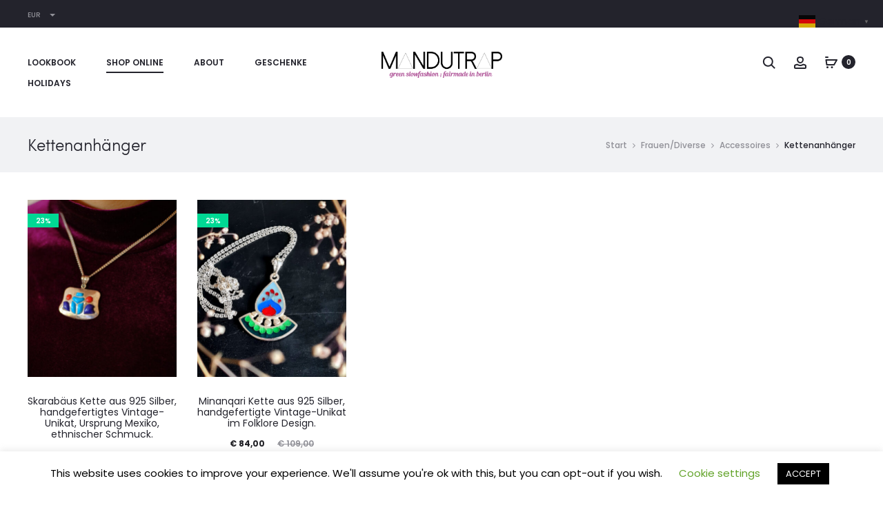

--- FILE ---
content_type: text/javascript
request_url: https://mandu-trap.com/wp-content/themes/sober/js/script.js?ver=2.3.0
body_size: 12384
content:
(function ( $ ) {
	'use strict';

	var sober = sober || {};

	sober.init = function () {
		this.$window = $( window );
		this.$body = $( document.body );
		this.$sideMenu = $( '.side-menu' );

		this.data = soberData || {};

		this.closeTopbar();
		this.menuHover();
		this.toggleSideMenu();
		this.toggleModal();
		this.removeCartItem();
		this.toggleTabs();
		this.focusInputs();
		this.filterProducts();
		this.sortProducts();
		this.productQuantity();
		this.productImagesLightbox();
		this.stickyProductSummary();
		this.productImageSlider();
		this.productImageZoom();
		this.stickUpSells();
		this.upsellsCarousel();
		this.checkBox();
		this.formatGallery();
		this.backToTop();
		this.toggleProductFilter();
		this.productQuickView();
		this.instanceSearch();
		this.fakeScrollbar();
		this.stickyHeader();
		this.navAjax();
		this.portfolioFilter();
		this.productVariationSwatches();
		this.productGalleryZoom();
		this.productGallerySlider();
		this.singeProductAjaxAddToCart();
		this.openCartModalAfterAdd();
		this.pageHeaderParallax();
		this.responsive();
		this.preload();
		this.popup();
		this.addedToCartNotice();
		// this.checkoutTerms();
		// this.fixVC();
		this.loginModalAuthenticate();

		this.$body.trigger( 'sober_init', [sober] );
	};

	/**
	 * Check if a node is blocked for processing.
	 *
	 * @param {object} $node
	 * @return {bool} True if the DOM Element is UI Blocked, false if not.
	 */
	sober.isBlocked = function ( $node ) {
		return $node.is( '.processing' ) || $node.parents( '.processing' ).length;
	};

	/**
	 * Block a node visually for processing.
	 *
	 * @param {object} $node
	 */
	sober.block = function ( $node ) {
		if ( !sober.isBlocked( $node ) ) {
			$node.addClass( 'processing' ).block( {
				message   : null,
				overlayCSS: {
					background: '#fff',
					opacity   : 0.6
				}
			} );
		}
	};

	/**
	 * Unblock a node after processing is complete.
	 *
	 * @param {object} $node
	 */
	sober.unblock = function ( $node ) {
		$node.removeClass( 'processing' ).unblock();
	};

	/**
	 * Check if an element is in view-port or not
	 *
	 * @param el
	 * @returns {boolean}
	 */
	sober.isVisible = function ( el ) {
		if ( el instanceof jQuery ) {
			el = el[0];
		}

		var rect = el.getBoundingClientRect();

		return rect.bottom > 0 &&
			rect.right > 0 &&
			rect.left < ( window.innerWidth || document.documentElement.clientWidth ) &&
			rect.top < ( window.innerHeight || document.documentElement.clientHeight );
	};

	/**
	 * Post format gallery with carousel slider
	 */
	sober.formatGallery = function () {
		$( '.entry-gallery' ).addClass( 'owl-carousel' ).owlCarousel( {
			singleItem: true,
			items     : 1,
			navSpeed  : 800,
			nav       : true,
			dots      : false,
			autoplay  : true,
			dotsSpeed : 1000,
			rtl       : sober.data.isRTL === "1",
			navText   : ['<svg viewBox="0 0 20 20"><use xlink:href="#left-arrow"></use></svg>', '<svg viewBox="0 0 20 20"><use xlink:href="#right-arrow"></use></svg>']
		} );
	};

	/**
	 * Style checkboxes
	 */
	sober.checkBox = function () {
		// Checkbox: Ship to a different address
		$( '#ship-to-different-address' ).find( '.input-checkbox' ).on( 'change', function () {
			if ( $( this ).is( ':checked' ) ) {
				$( this ).parent().find( '.checkbox' ).addClass( 'checked' );
			} else {
				$( this ).parent().find( '.checkbox' ).removeClass( 'checked' );
			}
		} ).trigger( 'change' );
	};

	/**
	 * Load ajax on shop page and blog
	 */
	sober.navAjax = function () {
		// Blog & Portfolio
		sober.$body.on( 'click', '.ajax-navigation a', function ( e ) {
			e.preventDefault();

			var $button = $( this ),
				$nav = $button.parent(),
				$main = $( '#main' ),
				url = $button.attr( 'href' );

			if ( $nav.hasClass( 'loading' ) ) {
				return;
			}

			$nav.addClass( 'loading' );

			$.get(
				url,
				function ( response ) {
					var $response = $( response ),
						nextTitle = $response.find( 'title' ).text();

					if ( $nav.hasClass( 'posts-navigation' ) ) {
						var $content = $( $response.find( '#main' ).html() );
						$content.hide();

						$main.append( $content );
						$content.fadeIn( 1000 );
						$nav.remove();
					} else if ( $nav.hasClass( 'portfolio-navigation' ) ) {
						var $items = $response.find( '.portfolio-items .portfolio' ),
							$link = $response.find( '.ajax-navigation a' );

						if ( $items.length ) {
							$items.imagesLoaded( function () {
								$main.find( '.portfolio-items' ).isotope( 'insert', $items );
							} );
							$nav.removeClass( 'loading' );

							if ( $link.length ) {
								$nav.html( $link );
							} else {
								$nav.fadeOut();
							}
						}
					}

					window.history.pushState( null, nextTitle, url );
					sober.$body.trigger( 'post-load' );
				}
			);
		} );

		// Shop
		if ( 'ajax' === sober.data.shop_nav_type || 'infinity' === sober.data.shop_nav_type ) {
			sober.$body.on( 'click', '.woocommerce-pagination .next', function ( e ) {
				e.preventDefault();

				var $button = $( this ),
					$nav = $button.closest( '.woocommerce-pagination' ),
					$products = $nav.prev( 'ul.products' ),
					url = $button.attr( 'href' );

				if ( $button.hasClass( 'loading' ) ) {
					return;
				}

				$button.addClass( 'loading' );

				load_products( url, $products, function ( response ) {
					var $pagination = $( response ).find( '.woocommerce-pagination' );

					if ( $pagination.length ) {
						$nav.html( $pagination.html() );
					} else {
						$nav.html( '' );
					}
				} );
			} );
		}

		// Infinity Shop
		if ( 'infinity' === sober.data.shop_nav_type ) {
			var $nav = $( '.woocommerce-pagination' ),
				$button = $nav.find( '.next' ),
				$products = $( 'ul.products' );

			if ( $button.length ) {
				// Use this variable to control scroll event handle for better performance
				var waiting = false,
					endScrollHandle;

				sober.$window.on( 'scroll', function () {
					if ( waiting ) {
						return;
					}

					$nav = $( '.woocommerce-pagination' );
					$button = $( '.next', $nav );
					waiting = true;

					// clear previous scheduled endScrollHandle
					clearTimeout( endScrollHandle );

					infiniteScoll();

					setTimeout( function () {
						waiting = false;
					}, 100 );

					// schedule an extra execution of infiniteScoll() after 200ms
					// in case the scrolling stops in next 100ms
					endScrollHandle = setTimeout( function () {
						waiting = false;
						infiniteScoll();
					}, 200 );
				} );
			}

			var infiniteScoll = function () {
				// When almost reach to nav and new next button is exists
				if ( sober.isVisible( $nav ) && $button.length ) {
					if ( $button.hasClass( 'loading' ) ) {
						return;
					}

					$button.addClass( 'loading' );

					load_products( $button.attr( 'href' ), $products, function ( response ) {
						var $pagination = $( response ).find( '.woocommerce-pagination' );

						if ( $pagination.length ) {
							$nav.html( $pagination.html() );

							// Re-select because DOM has been changed
							$button = $nav.find( '.next' );
						} else {
							$nav.html( '' );
							$button.length = 0;
						}
					} );
				}
			}
		}

		/**
		 * Private function for ajax loading product
		 *
		 * @param url
		 * @param $holder
		 * @param callback
		 */
		function load_products( url, $holder, callback ) {
			$.get(
				url,
				function ( response ) {
					var $primary = $( response ).find( '#primary' ),
						$_products = $primary.find( 'ul.products' ).children();

					$_products.imagesLoaded( function () {
						var $thumbnails = $( '.product-thumbnail-zoom', $_products );

						if ( $thumbnails.length ) {
							$thumbnails.each( function () {
								var $el = $( this );

								$el.zoom( {
									url: $el.attr( 'data-zoom_image' )
								} );
							} );
						}

						sober.initProductThumbnailSlider( $_products );

						if ( 'function' === typeof callback ) {
							callback( response );
						}

						var index = 0;

						$_products.each( function( index ) {
							var $_product = $( this );

							setTimeout( function() {
								$holder.isotope( 'insert', $_product );
								sober.$body.trigger( 'jetpack-lazy-images-load' );
							}, index * 100 );

							index++;
						} );

						setTimeout( function() {
							$holder.isotope( 'layout' );
						}, index * 100 );
					} );

					window.history.pushState( null, '', url );
					sober.$body.trigger( 'post-load' );
				}
			);
		}
	};

	/**
	 * Close topbar
	 */
	sober.closeTopbar = function () {
		$( '#topbar' ).on( 'click', '.close', function ( e ) {
			e.preventDefault();

			var $topbar = $( this ).closest( '#topbar' );

			if ( sober.data.sticky_header !== 'none' ) {
				$topbar.css({ position: 'absolute', top: 0, left: 0, width: '100%' }).slideUp();
				$( '#masthead' ).animate( {top: 0} );

				var offsetTop = $topbar.css( 'margin-bottom' );

				$( '#page' ).css( {paddingTop: offsetTop} );
			} else {
				$topbar.slideUp();
			}
		} );
	};

	/**
	 * Main navigation sub-menu hover
	 */
	sober.menuHover = function () {
		var animations = {
			none : ['show', 'hide'],
			fade : ['fadeIn', 'fadeOut'],
			slide: ['slideDown', 'slideUp']
		};

		var animation = sober.data.menu_animation ? animations[sober.data.menu_animation] : 'fade';

		$( '.site-navigation li, .topbar-menu li' ).on( 'mouseenter', function () {
			var $li = $( this );

			if ( ! $li.hasClass( 'mega-sub-menu' ) ) {
				$li.addClass( 'active' ).children( '.sub-menu' ).stop( true, true )[animation[0]]();
			}
		} ).on( 'mouseleave', function () {
			var $li = $( this );

			if ( ! $li.hasClass( 'mega-sub-menu' ) ) {
				$( this ).removeClass( 'active' ).children( '.sub-menu' ).stop( true, true ).delay( 100 )[animation[1]]();
			}
		} );
	};

	/**
	 *  Toggle modal
	 */
	sober.toggleModal = function () {
		sober.$body.on( 'click', '[data-toggle="modal"]', function ( e ) {
			e.preventDefault();

			var $el = $( this ),
				$target = $( '#' + $el.data( 'target' ) ),
				tab = $el.data( 'tab' );

			if ( !$target.length ) {
				return;
			}

			sober.openModal( $target, tab );
		} );

		sober.$body.on( 'click', '.close-modal, .sober-modal-backdrop', function ( e ) {
			e.preventDefault();

			sober.closeModal();
		} );

		// Close when press escape button
		$( document ).on( 'keyup', function ( e ) {
			if ( e.keyCode === 27 ) {
				sober.closeModal();
			}
		} );
	};

	/**
	 * Open modal
	 *
	 * @param $modal
	 * @param tab
	 */
	sober.openModal = function ( $modal, tab ) {
		$modal = $modal instanceof jQuery ? $modal : $( $modal );

		if ( ! $modal.length ) {
			return;
		}

		sober.$body.addClass( 'modal-open' );
		$modal.fadeIn();
		$modal.addClass( 'open' );

		if ( tab ) {
			var $tab = $modal.find( '.tab-nav' ).filter( '[data-tab="' + tab + '"]' );

			$tab.trigger( 'click' );
		}
	};

	/**
	 * Close modal
	 */
	sober.closeModal = function () {
		sober.$body.removeClass( 'modal-open' );

		var $opened = $( '.sober-modal.open' );

		$opened.fadeOut( function () {
			$( this ).removeClass( 'open' );
		} );

		sober.$body.trigger( 'sober_modal_closed', [$opened] );
	};

	/*
	 * Remove Cart Item
	 */
	sober.removeCartItem = function () {
		var $cartModal = $( '#cart-modal' );

		$cartModal.on( 'click', '.remove', function ( e ) {
			e.preventDefault();
			$cartModal.addClass( 'loading' );
			sober.block( $cartModal );
			var currentURL = $( this ).attr( 'href' );

			$.get( currentURL, function() {
				sober.$body.trigger( 'wc_fragment_refresh' );
			}, 'html' );
		} );

		sober.$body.on( 'wc_fragments_refreshed', function() {
			$cartModal.removeClass( 'loading' );
			sober.unblock( $cartModal );
		} );
	};

	/**
	 * Toggle side menu and its' child items
	 */
	sober.toggleSideMenu = function () {
		// Toggle side menu
		sober.$body.on( 'click', '.toggle-nav', function () {
			var target = '#' + $( this ).data( 'target' );

			$( target ).toggleClass( 'open' );
			sober.$body.toggleClass( 'side-menu-opened' );
		} );

		// Close when click to backdrop
		sober.$body.on( 'click touchstart', '.side-menu-backdrop', function () {
			$( '.side-menu' ).removeClass( 'open' );
			sober.$body.removeClass( 'side-menu-opened' );
		} );

		// Add class 'open' to current menu item
		sober.$sideMenu.find( '.menu > .menu-item-has-children, .menu > ul > .menu-item-has-children' ).filter( function () {
			return $( this ).hasClass( 'current-menu-item' ) || $( this ).hasClass( 'current-menu-ancestor' );
		} ).addClass( 'open' );

		// Toggle sub-menu
		sober.$sideMenu.on( 'click', '.menu > .menu-item-has-children > a, .menu > ul > .menu-item-has-children > a', function ( e ) {
			var $li = $( this ).parent();

			if ( $li.hasClass( 'open' ) && $li.hasClass( 'clicked' ) ) {
				return true;
			}

			e.stopPropagation();
			e.preventDefault();

			$li.addClass( 'clicked' );

			$li.toggleClass( 'open' ).children( 'ul' ).slideToggle();
			$li.siblings( '.open' ).removeClass( 'open' ).children( 'ul' ).slideUp();
		} ).on( 'click', '.menu > .menu-item-has-children > .toggle, .menu > ul > .menu-item-has-children > .toggle', function( e ) {
			e.stopPropagation();
			e.preventDefault();

			var $li = $( this ).parent();

			$li.toggleClass( 'open' ).children( 'ul' ).slideToggle();
			$li.siblings( '.open' ).removeClass( 'open' ).children( 'ul' ).slideUp();
		} );
	};

	/**
	 * Focusing inputs and adds 'active' class
	 */
	sober.focusInputs = function () {

		$( '.woocommerce-account, .woocommerce-checkout' ).on( 'focus', '.input-text', function () {
			$( this ).closest( '.form-row' ).addClass( 'active' );
		} ).on( 'focusout', '.input-text', function () {
			if ( $( this ).val() === '' ) {
				$( this ).closest( '.form-row' ).removeClass( 'active' );
			}
		} ).find( '.input-text' ).each( function () {
			if ( $( this ).val() !== '' ) {
				$( this ).closest( '.form-row' ).addClass( 'active' );
			}
		} );


		$( '#commentform' ).on( 'focus', ':input', function () {
			$( this ).closest( 'p' ).addClass( 'active' );
		} ).on( 'focusout', ':input', function () {
			if ( $( this ).val() === '' ) {
				$( this ).closest( 'p' ).removeClass( 'active' );
			}
		} ).find( ':input' ).each( function () {
			if ( $( this ).val() !== '' ) {
				$( this ).closest( 'p' ).addClass( 'active' );
			}
		} );

	};

	/**
	 * Toggle tabs
	 */
	sober.toggleTabs = function () {
		sober.$body.on( 'click', '.tabs-nav .tab-nav', function () {
			var $tab = $( this ),
				tab = $tab.data( 'tab' );

			if ( $tab.hasClass( 'active' ) ) {
				return;
			}

			$tab.addClass( 'active' ).siblings( '.active' ).removeClass( 'active' );
			$tab.closest( '.tabs-nav' ).next( '.tab-panels' )
				.children( '[data-tab="' + tab + '"]' ).addClass( 'active' )
				.siblings( '.active' ).removeClass( 'active' );
		} )
	};

	/**
	 * Make products filterable with Isotope
	 */
	sober.filterProducts = function () {
		var $container = $( '.woocommerce.archive .site-content ul.products' );

		var isotopeOptions = {
				itemSelector      : '.product',
				transitionDuration: 700,
				layoutMode        : 'fitRows',
				isOriginLeft      : !(sober.data.isRTL === '1'),
				hiddenStyle: {
					opacity: 0,
					transform: 'translate3d(0,50px,0)'
				},
				visibleStyle: {
					opacity: 1,
					transform: 'none'
				}
			};

		$container.isotope( isotopeOptions );

		$container.imagesLoaded().progress( function() {
			$container.isotope( 'layout' );
		} );

		// Support Jetpack lazy load.
		$container.on( 'jetpack-lazy-loaded-image', 'img', function() {
			$container.isotope( 'layout' );
		} );

		if ( 'isotope' === sober.data.tab_behaviour ) {
			$( '.products-filter' ).on( 'click', 'li', function( e ) {
				e.preventDefault();
				e.stopPropagation();

				var $this = $( this ),
					selector = $this.attr( 'data-filter' );

				if ( $this.hasClass( 'active' ) ) {
					return;
				}

				$this.addClass( 'active' ).siblings( '.active' ).removeClass( 'active' );
				$this.closest( '.shop-toolbar' ).next( 'ul.products' ).isotope( {
					filter: selector
				} );
			} );
		} else if ( 'ajax' === sober.data.tab_behaviour ) {
			$( '.products-filter' ).on( 'click', 'li', function( e ) {
				e.preventDefault();
				e.stopPropagation();

				var $this = $( this ),
					$grid = $this.closest( '.shop-toolbar' ).next( 'ul.products' ),
					$nav = $grid.next( '.woocommerce-pagination' ),
					url = $this.children( 'a' ).attr( 'href' );

				if ( $this.hasClass( 'active' ) ) {
					return;
				}

				// Reset the filter data
				$( ':input', '.soo-product-filter-widget' )
					.not( ':button, :submit, :reset' )
					.val( '' )
					.removeAttr( 'checked' )
					.removeAttr( 'selected' );

				$( '.selected', '.soo-product-filter-widget' ).removeClass( 'selected' );

				$( '.filter-slider', '.soo-product-filter-widget' ).each( function() {
					var $slider = $( this ),
						options = $slider.slider( 'option' );

					$slider.slider( 'values', [options.min, options.max] );

					sober.$body.trigger( 'soo_price_filter_create', [options.min, options.max, $slider] );
				} );

				// Prepare grid if we are at no-products page
				if ( ! $grid.length ) {
					$this.closest( '.shop-toolbar' ).next( '.woocommerce-info' ).replaceWith( '<ul class="products"/>' );
					$grid = $this.closest( '.shop-toolbar' ).next( 'ul.products' );
				}

				$this.addClass( 'active' ).siblings( '.active' ).removeClass( 'active' );
				$grid.addClass( 'loading' );
				$grid.append( '<li class="loading-overlay"><span class="loading-icon">\n' +
					'<span class="bubble"><span class="dot"></span></span>\n' +
					'<span class="bubble"><span class="dot"></span></span>\n' +
					'<span class="bubble"><span class="dot"></span></span>\n' +
					'</span></li>' );
				$nav.fadeOut();

				$.get( url, function( response ) {
					var $primary = $( response ).find( '#primary' ),
						$products = $( 'ul.products', $primary ).children(),
						$info = $( '.woocommerce-info', $primary ),
						$button = $( '.woocommerce-pagination', $primary );

					if ( $products.length ) {
						$( '.woocommerce-result-count' ).html( $( '.woocommerce-result-count', $primary ).html() );

						$products.imagesLoaded( function() {
							var $thumbnails = $( '.product-thumbnail-zoom', $products );

							if ( $thumbnails.length ) {
								$thumbnails.each( function() {
									var $el = $( this );

									$el.zoom( {
										url: $el.attr( 'data-zoom_image' )
									} );
								} );
							}

							sober.initProductThumbnailSlider( $products );

							// Replace products
							if ( $grid.data( 'isotope' ) ) {
								$grid.isotope( 'destroy' );
							}
							$grid.html( $products ).removeClass( 'loading' );
							$grid.isotope( isotopeOptions );

							$products.addClass( 'soberFadeIn soberAnimation' );

							// Follow standards.
							sober.$body.trigger( 'post-load' );
						} );

						// Replace button
						if ( $button.length ) {
							if ( $nav.length ) {
								$nav.html( $button.html() ).fadeIn();
							} else {
								$nav = $button;
								$nav.insertAfter( $grid );
							}
						} else {
							$nav.html( '' ).fadeOut();
						}
					} else {
						$( '.woocommerce-result-count' ).html( '' );
						$grid.html( '' ).append( $( '<li/>' ).append( $info ) );
						$nav.html( '' ).fadeOut();
					}

					window.history.pushState( null, '', url );
				} );
			} );
		} else {
			$( '.products-filter' ).on( 'click', 'li', function( e ) {
				$( this ).addClass( 'active' ).siblings( '.active' ).removeClass( 'active' );
			} );
		}

		// Reset the active tab when using ajax filter
		// Init isotope after ajax filter
		sober.$body.on( 'soo_filter_request_success', function() {
			$( 'li:first', '.products-filter' ).addClass( 'active' ).siblings( '.active' ).removeClass( 'active' );

			// Follow standards.
			sober.$body.trigger( 'post-load' );

			setTimeout( function() {
				$( 'ul.products', '#primary' ).imagesLoaded( function() {
					$( this.elements ).isotope( isotopeOptions );
				} );
			}, 100 );
		} );
	};

	/**
	 * Use select2 to styling the dropdown of the product order select
	 */
	sober.sortProducts = function() {
		if ( ! $.fn.select2 ) {
			return;
		}

		$( '.woocommerce-ordering select' ).select2( {
			minimumResultsForSearch: -1,
			width: 'auto',
			dropdownAutoWidth: true
		} );
	};

	/**
	 * Change product quantity
	 */
	sober.productQuantity = function () {
		sober.$body.on( 'click', '.quantity .increase, .quantity .decrease', function ( e ) {
			e.preventDefault();

			var $this = $( this ),
				$qty = $this.siblings( '.qty' ),
				current = parseFloat( $qty.val() ),
				min = parseFloat( $qty.attr( 'min' ) ),
				max = parseFloat( $qty.attr( 'max' ) ),
				step = parseFloat( $qty.attr( 'step' ) );

			min = min ? min : 1;
			max = max ? max : current + 1;
			step = step ? step : 1;

			if ( $this.hasClass( 'decrease' ) && current > min ) {
				$qty.val( current - step );
				$qty.trigger( 'change' );
			}
			if ( $this.hasClass( 'increase' ) && current < max ) {
				$qty.val( current + step );
				$qty.trigger( 'change' );
			}
		} );
	};

	/**
	 * Make up sells products be sticky
	 */
	sober.stickUpSells = function () {
		if ( !sober.$body.hasClass( 'product-style-3' ) ) {
			return;
		}

		var $topbar = $( '#topbar' ),
			$header = $( '#masthead' ),
			$upsells = $( '.upsells' );

		if ( !$upsells.length ) {
			return;
		}

		var $primary = $( '#primary' );

		var offset = $topbar.length ? $topbar.outerHeight() : 0;
		offset += $header.length ? $header.outerHeight() : 0;

		$( window ).on( 'scroll', function () {
			if ( $( document ).scrollTop() >= offset ) {
				$upsells.addClass( 'sticky' );

				if ( !$upsells.data( 'wrap' ) ) {
					$upsells.wrap( '<div id="upsells-wrap" class="upsells-wrap"/>' );
					$upsells.data( 'wrap', true );
				}
			} else {
				$upsells.removeClass( 'sticky' );

				if ( $upsells.data( 'wrap' ) ) {
					$upsells.unwrap();
					$upsells.data( 'wrap', false );
				}
			}

			if ( $( window ).scrollTop() >= $primary.offset().top + $primary.outerHeight() - window.innerHeight ) {
				var $wrap = $( '#upsells-wrap' );

				$wrap.addClass( 'sticky-bottom' ).css( 'top', function () {
					return $( window ).scrollTop() - $primary.offset().top;
				} );

				if ( $wrap.outerHeight() <= $upsells.outerHeight() ) {
					$wrap.addClass( 'reach-bottom' );
				} else {
					$wrap.removeClass( 'reach-bottom' );
				}
			} else {
				$( '#upsells-wrap' ).removeClass( 'sticky-bottom' ).css( 'top', 0 );
			}
		} ).trigger( 'scroll' );
	};

	/**
	 * Prepare and init carousel for up sell products
	 */
	sober.upsellsCarousel = function () {
		if ( !sober.$body.hasClass( 'product-style-3' ) ) {
			return;
		}

		var $upsells = $( '.upsells' );

		if ( !$upsells.length ) {
			return;
		}

		if ( $upsells.find( 'li.product' ).length > 4 ) {
			$upsells.find( 'ul.products' ).addClass( 'owl-carousel' ).owlCarousel( {
				rtl          : sober.data.isRTL === "1",
				owl2row      : true,
				owl2rowTarget: 'product',
				dots         : true,
				nav          : true,
				navText      : ['<svg viewBox="0 0 20 20"><use xlink:href="#left-arrow"></use></svg>', '<svg viewBox="0 0 20 20"><use xlink:href="#right-arrow"></use></svg>'],
				items        : 2,
				responsive   : {
					0   : {
						items: 1
					},
					992 : {
						items: 1
					},
					1200: {
						items: 2
					}
				}
			} );
		}
	};

	/**
	 * Show photoSwipe lightbox for product images
	 */
	sober.productImagesLightbox = function () {
		if ( '1' !== sober.data.lightbox ) {
			return;
		}

		var $gallery = $( 'div.product div.images' ),
			$slides = $( '.woocommerce-product-gallery__slider .woocommerce-product-gallery__image', $gallery );

		if ( !$gallery.length ) {
			return;
		}

		$gallery.on( 'click', '.woocommerce-product-gallery__slider .woocommerce-product-gallery__image a', function ( e ) {
			e.preventDefault();

			var items = getGalleryItems(),
				$target = $( e.target ),
				$clicked = $target.closest( '.owl-item' ),
				options = {
					index              : $clicked.length ? $clicked.index() : $target.closest( '.woocommerce-product-gallery__image' ).index(),
					history            : false,
					bgOpacity          : 0.85,
					showHideOpacity    : true,
					mainClass          : 'pswp--minimal-dark',
					captionEl          : true,
					fullscreenEl       : false,
					shareEl            : false,
					tapToClose         : true,
					tapToToggleControls: false
				};

			var lightBox = new PhotoSwipe( $( '.pswp' ).get(0), window.PhotoSwipeUI_Default, items, options );
			lightBox.init();
		} );

		/**
		 * Private function to get gallery items
		 * @returns {Array}
		 */
		function getGalleryItems() {
			var items = [];

			if ( $slides.length > 0 ) {
				$slides.each( function( i, el ) {
					var img = $( el ).find( 'img' ),
						large_image_src = img.attr( 'data-large_image' ),
						large_image_w   = img.attr( 'data-large_image_width' ),
						large_image_h   = img.attr( 'data-large_image_height' ),
						item            = {
							src  : large_image_src,
							w    : large_image_w,
							h    : large_image_h,
							title: img.attr( 'data-caption' ) ? img.attr( 'data-caption' ) : ''
						};
					items.push( item );
				} );
			}

			return items;
		}
	};

	/**
	 * Make product summary be sticky when use product layout 1
	 */
	sober.stickyProductSummary = function () {
		if ( $.fn.stick_in_parent && sober.$window.width() > 767 ) {
			$( 'div.product .sticky-summary' ).stick_in_parent( {
				parent: '.product-summary'
			} );
		}
	};

	/**
	 * Back to top icon
	 */
	sober.backToTop = function () {
		sober.$body.on( 'click', '#gotop', function ( e ) {
			e.preventDefault();

			$( 'html, body' ).animate( {scrollTop: 0}, 'slow' );
		} );
	};

	/**
	 * Toggle product filter widgets
	 */
	sober.toggleProductFilter = function () {
		sober.$body.on( 'click', '.toggle-filter', function ( e ) {
			e.preventDefault();

			$( this ).next( '.filter-widgets' ).fadeIn( function () {
				$( this ).addClass( 'active' );
			} );
		} ).on( 'click', '.filter-widgets button.close', function () {
			$( this ).closest( '.filter-widgets' ).fadeOut( function () {
				$( this ).removeClass( 'active' );
			} );
		} );

	};

	/**
	 * Toggle product quick view
	 */
	sober.productQuickView = function () {
		if ( !sober.$body.hasClass( 'product-quickview-enable' ) ) {
			return;
		}

		var target = 'ul.products .woocommerce-LoopProduct-link';

		switch ( sober.data.quickview ) {
			case 'buy_button':
				target = 'ul.products .sober-loop-atc-button';
				break;

			case 'view_button':
				target = 'ul.products .quick_view_button';
				break;

			case 'title':
				target = 'ul.products h3 a';
				break;
		}

		sober.$body.on( 'click', target, function ( e ) {
			if ( sober.$window.width() <= 768 ) {
				return;
			}

			e.preventDefault();

			var $a = $( this ),
				url = $a.data( 'url' ) ? $a.data( 'url' ) : $a.attr( 'href' ),
				$modal = $( '#quick-view-modal' ),
				$product = $modal.find( '.product' ),
				$button = $modal.find( '.modal-header .close-modal' ).first().clone();

			$product.hide().html( '' ).addClass( 'invisible' );
			$modal.addClass( 'loading' );
			sober.openModal( $modal );

			$.get( url, function ( response ) {
				var $html = $( response ),
					$summary = $html.find( '#content' ).find( '.product-summary' ),
					$gallery = $summary.find( '.images' ),
					$variations = $summary.find( '.variations_form' ),
					$carousel = $( '.woocommerce-product-gallery__slider', $gallery );

				// Remove unused elements
				$summary.find( '.product-toolbar' ).remove();
				$summary.find( 'h1.product_title' ).wrapInner( '<a href="' + url + '"></a>' );
				$gallery.find( '.thumbnails' ).remove();
				$product.show().html( $summary ).prepend( $button );

				if ( sober.data.quickview_details ) {
					$summary.find( '.entry-summary' ).append( '<a href="' + url + '" class="view-details">' + sober.data.l10n.quick_view_details + '</a>' );
				}

				// Support Jetpack lazy loads.
				sober.$body.trigger( 'jetpack-lazy-images-load' );

				// Force height for images
				$carousel.find( 'img' ).css( 'height', $product.outerHeight() );

				if ( $carousel.children().length > 1 ) {
					$carousel.addClass( 'owl-carousel' ).owlCarousel( {
						rtl       : sober.data.isRTL === "1",
						items     : 1,
						smartSpeed: 500,
						dots      : false,
						nav       : true,
						navText   : ['<svg width="20" height="20"><use xlink:href="#left-arrow"></use></svg>', '<svg width="20" height="20"><use xlink:href="#right-arrow"></use></svg>'],
					} );
				}

				$gallery.css( 'opacity', 1 );

				$carousel.on( 'click', '.woocommerce-product-gallery__image a', function( event ) {
					event.preventDefault();
				} );

				$variations.wc_variation_form().find( '.variations select:eq(0)' ).change();

				if ( $.fn.tawcvs_variation_swatches_form ) {
					$variations.tawcvs_variation_swatches_form();
					sober.modifyVariationSwatches( $variations );
				}

				$variations.on( 'reset_image found_variation', function() {
					$carousel.trigger( 'to.owl.carousel', [0] );
				} );

				$modal.removeClass( 'loading' );
				$product.removeClass( 'invisible' );

				if ( typeof SimpleScrollbar !== 'undefined' ) {
					SimpleScrollbar.initEl( $summary.find( '.summary' ).get( 0 ) );
				}

				sober.$body.trigger( 'sober_quickview_opened', [$html, $modal, sober] );
			}, 'html' );

			if ( 'buy_button' === sober.data.quickview ) {
				return false; // Prevent ajax add to cart
			}
		} );
	};

	/**
	 * Product instance search
	 */
	sober.instanceSearch = function () {
		var xhr = null,
			term = '',
			searchCache = {},
			initialized = {},
			debounceTimeout = null,
			$modal = $( '#search-modal' ),
			$form = $modal.find( 'form' ),
			$search = $form.find( 'input.search-field' ),
			$results = $modal.find( '.search-results' ),
			$button = $results.find( '.search-results-button' ),
			post_type = $modal.find( 'input[name=post_type]' ).val();

		// Focus on the search field when search modal opened
		sober.$body.on( 'click', '[data-toggle="modal"][data-target="search-modal"]', function() {
			$search.focus();
		} );

		$modal.on( 'keyup', '.search-field', function ( e ) {
			var valid = false;

			if ( typeof e.which === 'undefined' ) {
				valid = true;
			} else if ( typeof e.which === 'number' && e.which > 0 ) {
				valid = !e.ctrlKey && !e.metaKey && !e.altKey;
			}

			if ( !valid ) {
				return;
			}

			if ( xhr ) {
				xhr.abort();
			}

			search( true );
		} ).on( 'change', '.product-cats input', function () {
			if ( xhr ) {
				xhr.abort();
			}

			clearTimeout( debounceTimeout );

			debounceTimeout = setTimeout( function() { search( false ) }, 500 );
		} ).on( 'click', '.search-reset', function () {
			if ( xhr ) {
				xhr.abort();
			}

			$modal.addClass( 'reset' );
			$results.find( '.results-container, .view-more-results' ).slideUp( function () {
				$modal.removeClass( 'searching searched found-products found-no-product invalid-length reset' );
			} );
		} ).on( 'focusout', '.search-field', function () {
			if ( $search.val().length < 2 ) {
				$results.find( '.results-container, .view-more-results' ).slideUp( function () {
					$modal.removeClass( 'searching searched found-products found-no-product invalid-length' );
				} );
			}
		} );

		/**
		 * Private function for searching products
		 */
		function search( typing ) {
			var keyword = $search.val(),
				$category = $form.find( '.product-cats input:checked' ),
				category = $category.length ? $category.val() : '',
				key = keyword + '[' + category + ']';

			if ( term === keyword && typing ) {
				return;
			}

			term = keyword;

			if ( keyword.length < 2 ) {
				$modal.removeClass( 'searching found-products found-no-product' ).addClass( 'invalid-length' );
				return;
			}

			var url = $form.attr( 'action' ) + '?' + $form.serialize();

			$button.removeClass( 'soberFadeInUp' );
			$( '.view-more-results', $results ).slideUp( 10 );
			$modal.removeClass( 'found-products found-no-product' ).addClass( 'searching' );

			if ( key in searchCache ) {
				showResult( searchCache[key] );
			} else {
				xhr = $.get( url, function ( response ) {
					var $content = $( '#primary', response );

					if ( 'product' === post_type ) {
						var $products = $( 'ul.products', $content );

						if ( $products.length ) {
							$products.children( '.last' ).nextAll().remove();

							// Cache
							searchCache[key] = {
								found: true,
								items: $products,
								url  : url
							};
						} else {
							// Cache
							searchCache[key] = {
								found: false,
								text : $( '.woocommerce-info', $content ).text()
							};
						}
					} else if ( 'post' === post_type ) {
						var $posts = $( '#main article:lt(3)', $content );

						if ( $posts.length ) {
							$posts.addClass( 'col-md-4' );

							searchCache[key] = {
								found: true,
								items: $( '<div class="posts row" />' ).append( $posts ),
								url  : url
							};
						} else {
							searchCache[key] = {
								found: false,
								text : $( '.no-results .page-header-none', $content ).text()
							};
						}
					}

					showResult( searchCache[key] );

					$modal.addClass( 'searched' );
				}, 'html' );
			}
		}

		/**
		 * Private function for showing the search result
		 *
		 * @param result
		 */
		function showResult( result ) {
			var extraClass = 'product' === post_type ? 'woocommerce' : 'sober-post-grid';

			$modal.removeClass( 'searching' );

			if ( result.found ) {
				var grid = result.items.clone(),
					items = grid.children();

				$modal.addClass( 'found-products' );

				$results.find( '.results-container' ).addClass( extraClass ).html( grid );

				// Support Jetpack lazy loads.
				sober.$body.trigger( 'jetpack-lazy-images-load' );

				// Init zoom/slider thumbnail
				if ( 'product' === post_type ) {
					_.each( $( '.product-thumbnail-zoom', $results ), function( el ) {
						var $el = $( el );

						$el.zoom( {
							url: $el.attr( 'data-zoom_image' )
						} );
					} );

					sober.initProductThumbnailSlider( $results );
				}

				// Add animation class
				for ( var index = 0; index < items.length; index++ ) {
					$( items[index] ).css( 'animation-delay', index * 100 + 'ms' );
				}
				items.addClass( 'soberFadeInUp soberAnimation' );

				$button.attr( 'href', result.url ).css( 'animation-delay', index * 100 + 'ms' ).addClass( 'soberFadeInUp soberAnimation' );

				$results.find( '.results-container, .view-more-results' ).slideDown( 300, function () {
					$modal.removeClass( 'invalid-length' );
				} );
			} else {
				$modal.addClass( 'found-no-product' );

				$results.find( '.results-container' ).removeClass( extraClass ).html( $( '<div class="not-found text-center" />' ).text( result.text ) );
				$button.attr( 'href', '#' );

				$results.find( '.view-more-results' ).slideUp( 300 );
				$results.find( '.results-container' ).slideDown( 300, function () {
					$modal.removeClass( 'invalid-length' );
				} );
			}

			$modal.addClass( 'searched' );
		}
	};

	/**
	 * Init simple scrollbar
	 */
	sober.fakeScrollbar = function () {
		var el = document.querySelector( '.primary-menu.side-menu' );

		if ( el && typeof SimpleScrollbar !== 'undefined' ) {
			SimpleScrollbar.initEl( el );
		}
	};

	/**
	 * Sticky header
	 */
	sober.stickyHeader = function () {
		if ( !sober.data.sticky_header || 'none' === sober.data.sticky_header ) {
			return;
		}

		var header = document.getElementById( 'masthead' );
		var topbar = document.getElementById( 'topbar' );
		var offset = 0;

		// Prepare for white header
		prepareForWhiteHeader();
		sober.$window.on( 'resize', prepareForWhiteHeader );

		if ( 'smart' === sober.data.sticky_header && typeof Headroom !== 'undefined' ) {
			offset = topbar ? topbar.clientHeight : 1;

			var stickyHeader = new Headroom( header, {
				offset  : offset,
				onTop   : function () {
					setTimeout( function () {
						header.classList.remove( 'headroom--animation' );
					}, 500 );
				},
				onNotTop: function () {
					setTimeout( function () {
						header.classList.add( 'headroom--animation' );
					}, 10 );
				}
			} );

			stickyHeader.init();
		} else if ( 'normal' === sober.data.sticky_header ) {
			offset = topbar ? topbar.clientHeight : 1;
			sticky();

			sober.$window.on( 'scroll', function () {
				sticky();
			} );
		}

		/**
		 * Private function for sticky header
		 */
		function sticky() {
			if ( sober.$window.scrollTop() >= offset ) {
				header.classList.add( 'sticky' );
			} else {
				header.classList.remove( 'sticky' );
			}
		}

		/**
		 * Add empty spacing for white header.
		 */
		function prepareForWhiteHeader() {
			if (
				sober.$body.hasClass( 'header-white' )
				|| ( sober.$body.hasClass( 'no-page-header' ) && !sober.$body.hasClass( 'page-title-hidden' ) && !sober.$body.hasClass( 'page-template-homepage' ) )
			) {
				if ( topbar ) {
					topbar.style.marginBottom = header.clientHeight + 'px';
				} else {
					document.getElementById( 'page' ).style.paddingTop = header.clientHeight + 'px';
				}
			}
		}
	};

	/**
	 * Initialize isotope for portfolio items
	 */
	sober.portfolioFilter = function () {
		var $items = $( '.portfolio-items' );

		if ( !$items.length ) {
			return;
		}

		var options = {
			itemSelector      : '.portfolio',
			transitionDuration: 700,
			isOriginLeft      : !(sober.data.isRTL === '1')
		};

		if ( $items.hasClass( 'portfolio-fullwidth' ) ) {
			options.masonry = {
				columnWidth: '.col-md-3'
			};
		}

		if ( $items.hasClass( 'portfolio-classic' ) ) {
			options.layoutMode = 'fitRows';
		}

		$items.imagesLoaded( function () {
			$( this.elements ).isotope( options );
		} );

		var $filter = $( '.portfolio-filter' );

		$filter.on( 'click', 'li', function ( e ) {
			e.preventDefault();

			var $this = $( this ),
				selector = $this.attr( 'data-filter' );

			if ( $this.hasClass( 'active' ) ) {
				return;
			}

			$this.addClass( 'active' ).siblings( '.active' ).removeClass( 'active' );
			$this.closest( '.portfolio-filter' ).next( '.portfolio-items' ).isotope( {
				filter: selector
			} );
		} );
	};

	/**
	 * Add extra script for product variation swatches
	 * This function will run after plugin swatches did
	 */
	sober.productVariationSwatches = function () {
		sober.$body.on( 'tawcvs_initialized', function () {
			var $form = $( '.variations_form' );

			sober.modifyVariationSwatches( $form );
		} );
	};

	/**
	 * Modify variation swatches
	 * This function is used in sober.productVariationSwatches and sober.productQuickView
	 *
	 * @param $form
	 */
	sober.modifyVariationSwatches = function ( $form ) {
		var $variables = $form.find( '.variations .variable' );

		// Remove class "swatches-support" if there is no swatches in this product
		var hasSwatches = false;
		$variables.each( function() {
			if ( $( this ).hasClass( 'swatches' ) ) {
				hasSwatches = true;
			}
		} );

		if ( ! hasSwatches ) {
			$form.removeClass( 'swatches-support' );
		}

		// Add class for the last even variation
		if ( $variables.length % 2 ) {
			$variables.last().addClass( 'wide-variable' );
		}

		// Change alert style
		$form.off( 'tawcvs_no_matching_variations' );
		$form.on( 'tawcvs_no_matching_variations', function () {
			event.preventDefault();

			$form.find( '.woocommerce-variation.single_variation' ).show();
			if ( typeof wc_add_to_cart_variation_params !== 'undefined' ) {
				$form.find( '.single_variation' ).stop( true, true ).slideDown( 500 ).html( '<p class="invalid-variation-combination">' + wc_add_to_cart_variation_params.i18n_no_matching_variations_text + '</p>' );
			}
		} );
	};

	/**
	 * Init the zoom function for product gallery
	 */
	sober.productGalleryZoom = function() {
		sober.initZoom( '.woocommerce-product-gallery__slider .woocommerce-product-gallery__image' );

		$( '.woocommerce-product-gallery--with-images' ).on( 'woocommerce_gallery_init_zoom', function() {
			var $target = $( '.woocommerce-product-gallery__image', this ).first().trigger( 'zoom.destroy' );
			sober.initZoom( $target );
		} ).on( 'click', '.zoomImg', function() {
			$( this ).prev( 'a' ).trigger( 'click' );
		} );
	};

	/**
	 * Init zoom function on selected image
	 *
	 * @param zoomTarget
	 */
	sober.initZoom = function( zoomTarget ) {
		if ( ! sober.data.zoom ) {
			return;
		}

		var $zoomTarget = $( zoomTarget ),
			galleryWidth = $zoomTarget.width(),
			zoomEnabled  = false;

		$zoomTarget.each( function( index, target ) {
			var image = $( target ).find( 'img' );

			if ( image.data( 'large_image_width' ) > galleryWidth ) {
				zoomEnabled = true;
				return false;
			}
		} );

		// But only zoom if the img is larger than its container.
		if ( zoomEnabled ) {
			var zoom_options = {
				touch: false
			};

			if ( 'ontouchstart' in window ) {
				zoom_options.on = 'click';
			}

			$zoomTarget.trigger( 'zoom.destroy' );
			$zoomTarget.zoom( zoom_options );
		}
	};

	/**
	 * Init product gallery as a slider
	 */
	sober.productGallerySlider = function() {
		// if ( ! sober.$body.hasClass( 'single-product' ) ) {
		// 	return;
		// }

		var $product = $( '.woocommerce div.product' ),
			$gallery = $( 'div.images', $product ),
			$carousel = $( '.woocommerce-product-gallery__slider', $gallery ),
			$thumbnails = $( '.thumbnails', $gallery );

		if ( ! $product.hasClass( 'layout-style-1' ) && ! $product.hasClass( 'layout-style-4' ) && $carousel.children().length > 1 && !$carousel.hasClass( 'owl-loaded' ) ) {
			$carousel.addClass( 'owl-carousel' ).owlCarousel( {
				rtl       : sober.data.isRTL === "1",
				dots      : false,
				items     : 1,
				loop      : false,
				autoHeight: !! sober.data.product_gallery_autoheight,
				responsive: {
					0: {
						items: 1
					}
				}
			} );
		}

		if ( $product.hasClass( 'layout-style-1' ) && $carousel.children().length > 1 ) {
			if ( sober.$window.width() < 992 && ! $carousel.hasClass( 'owl-carousel' ) ) {
				$carousel.addClass( 'owl-carousel' ).owlCarousel( {
					rtl       : sober.data.isRTL === "1",
					items     : 1,
					loop      : false,
					margin    : 10,
					responsive: {
						0: {
							items: 1
						}
					}
				} );
			} else if ( sober.$window.width() >= 992 && $carousel.hasClass( 'owl-carousel' ) ) {
				$carousel.trigger( 'destroy.owl.carousel' ).removeClass( 'owl-carousel' );
			}
		}

		if ( $product.hasClass( 'layout-style-4' ) && $carousel.children().length > 1 ) {
			var start = $carousel.children().length > 2 ? 1 : 0;

			$carousel.addClass( 'owl-carousel' ).owlCarousel( {
				rtl   : sober.data.isRTL === "1",
				items : 2,
				startPosition: start,
				loop  : false,
				margin: 30,
				center: true,
				dots: false,
				nav: true,
				navText: ['<svg viewBox="0 0 20 20"><use xlink:href="#left-arrow"></use></svg>', '<svg viewBox="0 0 20 20"><use xlink:href="#right-arrow"></use></svg>'],
				onInitialized: function() {
					sober.initZoom( '.woocommerce-product-gallery__slider .woocommerce-product-gallery__image' );
				}
			} );
		}

		// Show it
		$gallery.css( 'opacity', 1 );

		// Use thumbnails as pagination
		$gallery.on( 'click', '.thumbnails .woocommerce-product-gallery__image a', function( event ) {
			event.preventDefault();

			var $image = $( this ).closest( '.woocommerce-product-gallery__image' );

			$carousel.trigger( 'to.owl.carousel', [$image.index()] );
		} );

		// Change the active state of thumbnails
		$carousel.on( 'translated.owl.carousel', function( event ) {
			$thumbnails.children().removeClass( 'active' ).eq( event.item.index ).addClass( 'active' );
		} );

		// Variation form changed
		$( '.variations_form', $product ).on( 'reset_image found_variation', function() {
			$carousel.trigger( 'to.owl.carousel', [0] );
		} ).on( 'reset_image', function() {
			$thumbnails.children( ':eq(0)' ).find( 'img' ).wc_reset_variation_attr( 'src' );
		} ).on( 'found_variation', function( event, variation ) {
			$thumbnails.children( ':eq(0)' ).find( 'img' ).wc_set_variation_attr( 'src', variation.image.gallery_thumbnail_src ? variation.image.gallery_thumbnail_src : variation.image.thumb_src );
		} );
	};

	/**
	 * Zoom product image when hover
	 */
	sober.productImageZoom = function() {
		$( '.product-thumbnail-zoom' ).each( function () {
			var $el = $( this );

			$el.zoom( {
				url: $el.attr( 'data-zoom_image' )
			} );
		} );

		sober.$body.on( 'soo_filter_request_success', function() {
			$( '.product-thumbnail-zoom', '.archive.woocommerce #primary ul.products' ).each( function () {
				var $el = $( this );

				$el.zoom( {
					url: $el.attr( 'data-zoom_image' )
				} );
			} );
		} )
	};

	/**
	 * Display product thumbnail images as slider
	 */
	sober.productImageSlider = function() {
		sober.initProductThumbnailSlider( sober.$body );

		// Fix problem with the product carousel element
		$( '.sober-product-carousel' ).on( 'initialized.owl.carousel', function() {
			$( '.product-images__slider' ).trigger( 'refresh.owl.carousel' );
		} );

		// Fix problem with Soo Filter
		sober.$body.on( 'soo_filter_request_success', function() {
			sober.initProductThumbnailSlider( $( '.archive.woocommerce #primary ul.products' ) );
		} )
	};

	/**
	 * Init product thumbnail slider
	 */
	sober.initProductThumbnailSlider = function( $products ) {
		$( '.product-images__slider', $products ).owlCarousel( {
			items: 1,
			lazyLoad: true,
			dots: false,
			nav: true,
			rtl: sober.data.isRTL === "1",
			navText: ['<svg viewBox="0 0 14 20"><use xlink:href="#left"></use></svg>', '<svg viewBox="0 0 14 20"><use xlink:href="#right"></use></svg>']
		} ).on( 'resize.owl.carousel initialized.owl.carousel', function( event ) {
			$( '.woocommerce.archive .site-content ul.products' ).isotope( 'layout' );
		} );
	};

	/**
	 * Ajaxify add to cart button on single product page
	 */
	sober.singeProductAjaxAddToCart = function () {
		if ( 'yes' !== sober.data.single_ajax_add_to_cart ) {
			return;
		}

		sober.$body.on( 'submit', 'form.cart', function () {
			var $form = $( this ),
				$button = $form.find( '.single_add_to_cart_button' ),
				url = $form.attr( 'action' ) ? $form.attr( 'action' ) : window.location.href;

			if ( $button.hasClass( 'loading' ) ) {
				return false;
			}

			if ( $form.closest( 'div.product' ).hasClass( 'product-type-external' ) ) {
				return;
			}

			$button.removeClass( 'added' ).addClass( 'loading disabled' ).prop( 'disabled', true );

			if ( $button.attr( 'name' ) ) {
				data += '&' + encodeURI( $button.attr( 'name' ) ) + '=' + encodeURI( $button.attr( 'value' ) );
			}

			$.ajax( {
				url    : url,
				data   : $form.serialize() + '&sober_add_to_cart_nonce=' + sober.data.nonces.add_to_cart,
				method : $form.attr( 'method' ) ? $form.attr( 'method' ).toUpperCase() : 'POST',
				success: function ( response ) {
					$button.removeClass( 'loading disabled' ).addClass( 'added' ).prop( 'disabled', false );

					// Show alert bar
					if ( sober.data.open_cart_modal_after_add !== '1' ) {
						var $message = $( response ).find( '.woocommerce-error, .woocommerce-info, .woocommerce-message' ),
							$alert = $( '.sober-alert-bar' );

						if ( $message.length ) {
							if ( !$alert.length ) {
								$alert = $( '<div class="sober-alert-bar"></div>' );
								sober.$body.append( $alert );
							}

							$alert.html( $message );
							setTimeout( function () {
								$alert.addClass( 'active' );
							}, 500 );

							// Auto hide the alert bar after 5 seconds. Apply for success actions only
							if ( $message.hasClass( 'woocommerce-message' ) ) {
								setTimeout( function () {
									$alert.removeClass( 'active' );
								}, 5000 );
							}
						}
					} else {
						sober.$body.trigger( 'added_to_cart' );
					}

					// Trigger fragment refresh
					sober.$body.trigger( 'wc_fragment_refresh' );

					if ( typeof wc_add_to_cart_params !== 'undefined' ) {
						if ( wc_add_to_cart_params.cart_redirect_after_add === 'yes' && wc_add_to_cart_params.cart_url ) {
							window.location.href = wc_add_to_cart_params.cart_url;
						}
					}
				}
			} );

			return false;
		} );

		// Close alert bar
		sober.$body.on( 'click', '.sober-alert-bar .close', function ( e ) {
			e.preventDefault();

			$( this ).closest( '.sober-alert-bar' ).removeClass( 'active' );
		} );
	};

	/**
	 * Open the cart modal after successful addition
	 */
	sober.openCartModalAfterAdd = function () {
		if ( sober.data.open_cart_modal_after_add !== '1' ) {
			return;
		}

		sober.$body.on( 'added_to_cart', function () {
			if ( $( '#cart-modal' ).hasClass( 'open' ) ) {
				return;
			}

			sober.closeModal();
			sober.openModal( '#cart-modal', 'cart' );
		} );
	};

	/**
	 * Init parallax for page header elements
	 */
	sober.pageHeaderParallax = function () {
		if ( typeof Rellax === 'undefined' ) {
			return;
		}

		var $title = $( '.page-header .page-title' ),
			$breadcrumb = $( '.page-header .breadcrumb' );

		if ( 'up' === sober.data.page_header_parallax ) {
			if ( $title.length ) {
				new Rellax( '.page-header .page-title', {speed: 1} );
			}
			if ( $breadcrumb.length ) {
				new Rellax( '.page-header .breadcrumb', {speed: 2} );
			}
		} else if ( 'down' === sober.data.page_header_parallax ) {
			if ( $title.length ) {
				new Rellax( '.page-header .page-title', {speed: -2} );
			}
			if ( $breadcrumb.length ) {
				new Rellax( '.page-header .breadcrumb', {speed: -1} );
			}
		}
	};

	/**
	 * Add page preloader
	 */
	sober.preload = function () {
		var $preloader = $( '#preloader' );

		if ( ! $preloader.length ) {
			return;
		}

		sober.$window.on( 'beforeunload', function() {
			$preloader.fadeIn( 'slow' );
		} );

		$preloader.fadeOut( 800 );
	};

	/**
	 * Call functions for responsiveness
	 */
	sober.responsive = function () {
		// Initialize fitvids
		sober.responsiveVideos();

		// Init/destroy product image carousel for product style 1
		sober.$window.on( 'resize', sober.productGallerySlider );
	};

	/**
	 * Responsive videos
	 */
	sober.responsiveVideos = function () {
		sober.$body.fitVids();
	};

	/**
	 * Open popup
	 */
	sober.popup = function() {
		var days = parseInt( sober.data.popup_frequency ),
			delay = parseInt( sober.data.popup_visible_delay );

		if ( days > 0 && document.cookie.match( /^(.*;)?\s*sober_popup\s*=\s*[^;]+(.*)?$/ ) ) {
			return;
		}

		delay = Math.max( delay, 0 );
		delay = 'delay' === sober.data.popup_visible ? delay : 0;

		sober.$window.on( 'load', function() {
			setTimeout( function() {
				sober.openModal( '#popup' );
			}, delay * 1000 );
		} );

		sober.$body.on( 'sober_modal_closed', function (event, modal) {
			if ( ! modal.hasClass( 'sober-popup' ) ) {
				return;
			}

			var date = new Date(),
				value = date.getTime();

			date.setTime( date.getTime() + (days * 24 * 60 * 60 * 1000) );

			document.cookie = 'sober_popup=' + value + ';expires=' + date.toGMTString() + ';path=/';
		} );

		// Support third party to close the popup.
		sober.$body.on( 'click', '.sober-popup .close-popup-trigger', function() {
			sober.closeModal();
		} );
	};

	/**
	 * Show a notification after added a product to cart successfully
	 */
	sober.addedToCartNotice = function() {
		if ( ! sober.data.added_to_cart_notice || ! $.fn.notify ) {
			return;
		}

		$.notify.addStyle( 'sober', {
			html: '<div><svg viewBox="0 0 20 20" class="message-icon"><use xlink:href="#success" href="#success"></use></svg><span data-notify-text/></div>'
		});

		$( document ).on( 'added_to_cart', function() {
			$.notify( sober.data.l10n.added_to_cart_notice, {
				autoHideDelay: 2000,
				className: 'success',
				style: 'sober',
				showAnimation: 'fadeIn',
				hideAnimation: 'fadeOut'
			} );
		} );
	};

	/**
	 * Turn off the event handler for terms and conditions link
	 */
	sober.checkoutTerms = function() {
		sober.$body.off( 'click', 'a.woocommerce-terms-and-conditions-link' );
	};

	/**
	 * Fix row full width in RTL
	 */
	sober.fixVC = function() {
		if ( sober.data.isRTL !== '1' ) {
			return;
		}

		$( document ).on( 'vc-full-width-row-single', function( event, data ) {
			data.el.css( {
				left: 'auto',
				right: data.offset
			} );
		} );
	};

	/**
	 * Ajax login before refresh page
	 */
	sober.loginModalAuthenticate = function() {
		$( '#login-modal' ).on( 'submit', '.woocommerce-form-login', function( e ) {
			var username = $( 'input[name=username]', this ).val(),
				password = $( 'input[name=password]', this ).val(),
				remember = $( 'input[name=rememberme]', this ).is( ':checked' ),
				nonce = $( 'input[name=woocommerce-login-nonce]', this ).val(),
				$button = $( '[type=submit]', this ),
				$form = $( this ),
				$box = $form.next( '.woocommerce-error' );

			if ( ! username || ! password ) {
				$( 'input[name=username]', this ).focus();

				return false;
			}

			e.preventDefault();
			$button.addClass( 'loading' );

			if ( $box.length ) {
				$box.fadeOut();
			}

			$.post(
				sober.data.ajaxurl,
				{
					action: 'sober_login_authenticate',
					username: username,
					password: password,
					remember: remember,
					security: nonce,
				},
				function( response ) {
					if ( ! response.success ) {
						if ( ! $box.length ) {
							$box = $( '<div class="woocommerce-error sober-message-box danger"/>' );

							$box.append( '<svg viewBox="0 0 20 20" class="message-icon"><use xlink:href="#warning"></use></svg>' )
								.append( '<div class="box-content"></div>' )
								.append( '<a class="close" href="#"><svg viewBox="0 0 14 14"><use xlink:href="#close-delete-small"></use></svg></a>' );

							$box.hide().insertAfter( $form );
						}

						$box.find( '.box-content' ).html( response.data );
						$box.fadeIn();
						$button.removeClass( 'loading' );
					} else {
						window.location.reload();
					}
				}
			);
		} );
	};

	/**
	 * Document ready
	 */
	$( function () {
		sober.init();
	} );
})( jQuery );
